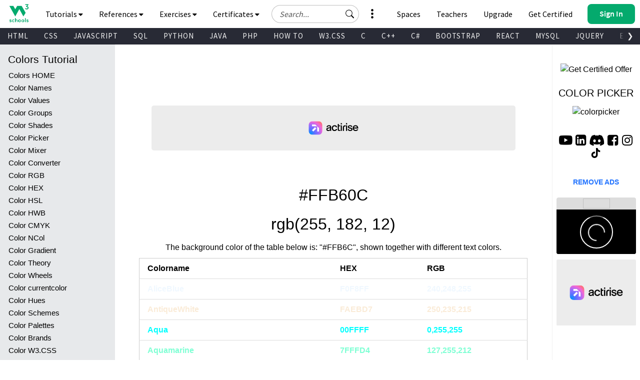

--- FILE ---
content_type: application/javascript
request_url: https://www.w3schools.com/lib/common-deps/main.v1.0.17.js
body_size: 8846
content:
/*
  Common dependencies
*/

/* js-cookie v3.0.0-rc.1 | MIT */
!function (e, t) { "object" == typeof exports && "undefined" != typeof module ? module.exports = t() : "function" == typeof define && define.amd ? define(t) : (e = e || self, function () { var n = e.Cookies, r = e.Cookies = t(); r.noConflict = function () { return e.Cookies = n, r } }()) }(this, function () { "use strict"; function e(e) { for (var t = 1; t < arguments.length; t++) { var n = arguments[t]; for (var r in n) e[r] = n[r] } return e } var t = { read: function (e) { return e.replace(/(%[\dA-F]{2})+/gi, decodeURIComponent) }, write: function (e) { return encodeURIComponent(e).replace(/%(2[346BF]|3[AC-F]|40|5[BDE]|60|7[BCD])/g, decodeURIComponent) } }; return function n(r, o) { function i(t, n, i) { if ("undefined" != typeof document) { "number" == typeof (i = e({}, o, i)).expires && (i.expires = new Date(Date.now() + 864e5 * i.expires)), i.expires && (i.expires = i.expires.toUTCString()), t = encodeURIComponent(t).replace(/%(2[346B]|5E|60|7C)/g, decodeURIComponent).replace(/[()]/g, escape), n = r.write(n, t); var c = ""; for (var u in i) i[u] && (c += "; " + u, !0 !== i[u] && (c += "=" + i[u].split(";")[0])); return document.cookie = t + "=" + n + c } } return Object.create({ set: i, get: function (e) { if ("undefined" != typeof document && (!arguments.length || e)) { for (var n = document.cookie ? document.cookie.split("; ") : [], o = {}, i = 0; i < n.length; i++) { var c = n[i].split("="), u = c.slice(1).join("="); '"' === u[0] && (u = u.slice(1, -1)); try { var f = t.read(c[0]); if (o[f] = r.read(u, f), e === f) break } catch (e) { } } return e ? o[e] : o } }, remove: function (t, n) { i(t, "", e({}, n, { expires: -1 })) }, withAttributes: function (t) { return n(this.converter, e({}, this.attributes, t)) }, withConverter: function (t) { return n(e({}, this.converter, t), this.attributes) } }, { attributes: { value: Object.freeze(o) }, converter: { value: Object.freeze(r) } }) }(t, { path: "/" }) });

/* base64.js | https://gist.github.com/chrisveness/e121cffb51481bd1c142 | MIT */
function Base64Encode(r){if(/([^\u0000-\u00ff])/.test(r))throw Error("String must be ASCII");var t,e,n,o,h,a,i="ABCDEFGHIJKLMNOPQRSTUVWXYZabcdefghijklmnopqrstuvwxyz0123456789+/=",f=[],c="";if((a=r.length%3)>0)for(;a++<3;)c+="=",r+="\0";for(a=0;a<r.length;a+=3)e=(t=r.charCodeAt(a)<<16|r.charCodeAt(a+1)<<8|r.charCodeAt(a+2))>>18&63,n=t>>12&63,o=t>>6&63,h=63&t,f[a/3]=i.charAt(e)+i.charAt(n)+i.charAt(o)+i.charAt(h);return r=(r=f.join("")).slice(0,r.length-c.length)+c}function Base64Decode(r){if(!/^[a-z0-9+/]+={0,2}$/i.test(r)||r.length%4!=0)throw Error("Not base64 string");for(var t,e,n,o,h,a,i="ABCDEFGHIJKLMNOPQRSTUVWXYZabcdefghijklmnopqrstuvwxyz0123456789+/=",f=[],c=0;c<r.length;c+=4)t=(a=i.indexOf(r.charAt(c))<<18|i.indexOf(r.charAt(c+1))<<12|(o=i.indexOf(r.charAt(c+2)))<<6|(h=i.indexOf(r.charAt(c+3))))>>>16&255,e=a>>>8&255,n=255&a,f[c/4]=String.fromCharCode(t,e,n),64==h&&(f[c/4]=String.fromCharCode(t,e)),64==o&&(f[c/4]=String.fromCharCode(t));return r=f.join("")};

if (typeof window.atob === 'undefined') {
  window.atob = Base64Decode;
}

if (typeof window.btoa === 'undefined') {
  window.btoa = Base64Encode;
}

/* cross-browser shim that fully implements element.classList | http://purl.eligrey.com/github/classList.js/blob/master/classList.js | Unlicense */
"document"in self&&("classList"in document.createElement("_")&&(!document.createElementNS||"classList"in document.createElementNS("http://www.w3.org/2000/svg","g"))||!function(t){"use strict";if("Element"in t){var e="classList",n="prototype",i=t.Element[n],s=Object,r=String[n].trim||function(){return this.replace(/^\s+|\s+$/g,"")},o=Array[n].indexOf||function(t){for(var e=0,n=this.length;n>e;e++)if(e in this&&this[e]===t)return e;return-1},c=function(t,e){this.name=t,this.code=DOMException[t],this.message=e},a=function(t,e){if(""===e)throw new c("SYNTAX_ERR","The token must not be empty.");if(/\s/.test(e))throw new c("INVALID_CHARACTER_ERR","The token must not contain space characters.");return o.call(t,e)},l=function(t){for(var e=r.call(t.getAttribute("class")||""),n=e?e.split(/\s+/):[],i=0,s=n.length;s>i;i++)this.push(n[i]);this._updateClassName=function(){t.setAttribute("class",this.toString())}},u=l[n]=[],h=function(){return new l(this)};if(c[n]=Error[n],u.item=function(t){return this[t]||null},u.contains=function(t){return~a(this,t+"")},u.add=function(){var t,e=arguments,n=0,i=e.length,s=!1;do t=e[n]+"",~a(this,t)||(this.push(t),s=!0);while(++n<i);s&&this._updateClassName()},u.remove=function(){var t,e,n=arguments,i=0,s=n.length,r=!1;do for(t=n[i]+"",e=a(this,t);~e;)this.splice(e,1),r=!0,e=a(this,t);while(++i<s);r&&this._updateClassName()},u.toggle=function(t,e){var n=this.contains(t),i=n?e!==!0&&"remove":e!==!1&&"add";return i&&this[i](t),e===!0||e===!1?e:!n},u.replace=function(t,e){var n=a(t+"");~n&&(this.splice(n,1,e),this._updateClassName())},u.toString=function(){return this.join(" ")},s.defineProperty){var f={get:h,enumerable:!0,configurable:!0};try{s.defineProperty(i,e,f)}catch(p){void 0!==p.number&&-2146823252!==p.number||(f.enumerable=!1,s.defineProperty(i,e,f))}}else s[n].__defineGetter__&&i.__defineGetter__(e,h)}}(self),function(){"use strict";var t=document.createElement("_");if(t.classList.add("c1","c2"),!t.classList.contains("c2")){var e=function(t){var e=DOMTokenList.prototype[t];DOMTokenList.prototype[t]=function(t){var n,i=arguments.length;for(n=0;i>n;n++)t=arguments[n],e.call(this,t)}};e("add"),e("remove")}if(t.classList.toggle("c3",!1),t.classList.contains("c3")){var n=DOMTokenList.prototype.toggle;DOMTokenList.prototype.toggle=function(t,e){return 1 in arguments&&!this.contains(t)==!e?e:n.call(this,t)}}"replace"in document.createElement("_").classList||(DOMTokenList.prototype.replace=function(t,e){var n=this.toString().split(" "),i=n.indexOf(t+"");~i&&(n=n.slice(i),this.remove.apply(this,n),this.add(e),this.add.apply(this,n.slice(1)))}),t=null}());

/* String.prototype.startsWith() polyfill */
if (!String.prototype.startsWith) {
  String.prototype.startsWith = function (str, pos) {
    if (pos) {
      return this.slice(pos || 0, str.length) === str;
    } else {
      return this.indexOf(str) === 0;
    }
  };
}

/* Object.keys() polyfill | https://vanillajstoolkit.com/polyfills/objectkeys/ | MIT */
if (!Object.keys) {
  Object.keys = (function () {
    'use strict';
    var hasOwnProperty = Object.prototype.hasOwnProperty,
      hasDontEnumBug = !({ toString: null }).propertyIsEnumerable('toString'),
      dontEnums = [
        'toString',
        'toLocaleString',
        'valueOf',
        'hasOwnProperty',
        'isPrototypeOf',
        'propertyIsEnumerable',
        'constructor'
      ],
      dontEnumsLength = dontEnums.length;

    return function (obj) {
      if (typeof obj !== 'function' && (typeof obj !== 'object' || obj === null)) {
        throw new TypeError('Object.keys called on non-object');
      }

      var result = [], prop, i;

      for (prop in obj) {
        if (hasOwnProperty.call(obj, prop)) {
          result.push(prop);
        }
      }

      if (hasDontEnumBug) {
        for (i = 0; i < dontEnumsLength; i++) {
          if (hasOwnProperty.call(obj, dontEnums[i])) {
            result.push(dontEnums[i]);
          }
        }
      }
      return result;
    };
  }());
}

/*
  Util
  Version: 1.0.0
*/

window.Util = {
  _debug: {},
};

Util.getCurrentUts = function () {
  return Math.floor((new Date()).getTime() / 1000);
};

Util.getCurrentUtms = function () {
  return (new Date()).getTime();
};

Util.getDictSnapshot = function (data, refFallback) {
  try {
    return JSON.parse(JSON.stringify(data));
  } catch (exc) {
    console.error(exc);
  }

  if (typeof refFallback === 'undefined') {
    refFallback = true;
  }

  return refFallback ? data : {};
};

Util.isDebugMode = function (context) {
  if (typeof this._debug[context] !== 'undefined') {
    return this._debug[context];
  }

  if (
    localStorage.getItem(context + '.debug') === 'true'
    || Cookies.get(context + '.debug') === 'true'
  ) {
    this._debug[context] = true;
  } else {
    this._debug[context] = false;
  }

  return this._debug[context];
};

Util.logDebug = function (context, message, data, logRawData) {
  if (!Util.isDebugMode(context)) {
    return;
  }

  if (typeof logRawData === 'undefined') {
    logRawData = false;
  }

  if (typeof data === 'undefined') {
    console.log(Util.getCurrentUtms().toString() + ' ' + context + ' -> ' + message);
  } else {
    console.log(Util.getCurrentUtms().toString() + ' ' + context + ' -> ' + message, logRawData ? data : Util.getDictSnapshot(data));
  }
};

Util.logWarning = function (context, message, data, logRawData) {
  if (typeof logRawData === 'undefined') {
    logRawData = false;
  }

  if (typeof data === 'undefined') {
    console.warn(Util.getCurrentUtms().toString() + ' ' + context + ' -> ' + message);
  } else {
    console.warn(Util.getCurrentUtms().toString() + ' ' + context + ' -> ' + message, logRawData ? data : Util.getDictSnapshot(data));
  }
};

Util.logError = function (context, message, data, logRawData) {
  if (typeof logRawData === 'undefined') {
    logRawData = false;
  }

  if (typeof message !== 'string') { // handy for traceback logs
    console.error(message);

    return;
  }

  if (typeof data === 'undefined') {
    console.error(Util.getCurrentUtms().toString() + ' ' + context + ' -> ' + message);
  } else {
    console.error(Util.getCurrentUtms().toString() + ' ' + context + ' -> ' + message, logRawData ? data : Util.getDictSnapshot(data));
  }
};

Util._isDebugMode = function () {
  return Util.isDebugMode('Util');
};

Util._logDebug = function (message, data, logRawData) {
  return Util.logDebug('Util', message, data, logRawData);
};

Util._logError = function (message, data, logRawData) {
  return Util.logError('Util', message, data, logRawData);
};

Util.attachCss = function (params) {
  var cssId = params.id;
  var cssPath = params.path;
  var callback = params.callback;

  if (document.getElementById(cssId)) {
    return;
  }

  var cssElm = document.createElement('link');

  cssElm.id = cssId;
  cssElm.rel = 'stylesheet';
  cssElm.type = 'text/css';
  cssElm.href = cssPath;

  if (typeof callback === 'function') {
    cssElm.onload = callback;
  }

  document.head.appendChild(cssElm);
};

Util.attachScript = function (params) {
  var scriptId = params.id;
  var scriptPath = params.path;
  var entityName = params.entityName;
  var callback = params.callback;

  if (document.getElementById(scriptId)) {
    return;
  }

  var scriptElm = document.createElement('script');

  scriptElm.id = scriptId;
  scriptElm.type = 'text/javascript';
  scriptElm.src = scriptPath;

  document.head.appendChild(scriptElm);

  if (
    typeof entityName !== 'undefined'
    && typeof callback === 'function'
  ) {
    Util.objFieldOnSetCallback({
      scopeRef: window,
      fieldName: entityName,
      callback: callback
    });
  }
};

Util.ObjFieldLookupControlState = function () { // state class
  this.lazyHalt = false; // waits lookup interval to complete
  this._halt = undefined;
  this._completed = undefined;
  this._elapsedTime = undefined; // milliseconds
};

Util.objFieldOnSetCallback = function (params) {
  var scopeRef = (typeof params.scopeRef !== 'undefined') ? params.scopeRef : window;
  var fieldName = params.fieldName;
  var callback = params.callback;

  var explicitValueEqualsIsSet = false;
  var explicitValueNotEqualsIsSet = false;

  var explicitValue = undefined;

  if (typeof params.fieldValue !== 'undefined') {
    explicitValue = params.fieldValue;

    if (typeof params.fieldValueEquals !== 'undefined') {
      explicitValueEqualsIsSet = params.fieldValueEquals === true;
    } else {
      explicitValueEqualsIsSet = true; // defaults to equal check
    }

    explicitValueNotEqualsIsSet = !explicitValueEqualsIsSet;
  }

  var lookupControlRef = (typeof params.lookupControlRef !== 'undefined') ? params.lookupControlRef : new Util.ObjFieldLookupControlState();
  var lookupTimeout = (typeof params.lookupTimeout !== 'undefined') ? params.lookupTimeout : 300; // seconds
  var lookupIntervalStep = (typeof params.lookupIntervalStep !== 'undefined') ? params.lookupIntervalStep : 5;
  var debug = (typeof params.debug !== 'undefined') ? params.debug : false;

  var intervalHandler = null;

  lookupControlRef._completed = false;
  lookupControlRef._elapsedTime = 0;

  lookupControlRef._halt = function () {
    clearInterval(intervalHandler);
    if (lookupControlRef._completed) {
      return;
    }
    lookupControlRef._completed = true;
    callback({
      error: {
        code: 'OFOSCHLT',
        description: 'objFieldOnSetCallback halt',
        meta: {
          fieldName: fieldName
        }
      },
      data: scopeRef[fieldName]
    });
  };

  var _fieldMeetsConditions = function (scopeRef) {
    var fieldIsSet = typeof scopeRef[fieldName] !== 'undefined';

    if (explicitValueEqualsIsSet) {
      return (fieldIsSet && scopeRef[fieldName] === explicitValue);
    }

    if (explicitValueNotEqualsIsSet) {
      return (fieldIsSet && scopeRef[fieldName] !== explicitValue);
    }

    return fieldIsSet;
  }

  if (_fieldMeetsConditions(scopeRef)) {
    lookupControlRef._completed = true;
    lookupControlRef._halt = undefined;

    callback({
      error: {
        code: '0'
      },
      data: scopeRef[fieldName]
    });
    return;
  }

  var lookupTimeoutMs = lookupTimeout * 1000;

  intervalHandler = setInterval(function () {
    if (debug) {
      console.log('lookupControlRef: ' + JSON.stringify(lookupControlRef));
    }

    if (lookupControlRef.lazyHalt) {
      clearInterval(intervalHandler);
      lookupControlRef._completed = true;
      lookupControlRef._halt = undefined;
      callback({
        error: {
          code: 'OFOSCLHLT',
          description: 'objFieldOnSetCallback lazy halt',
          meta: {
            fieldName: fieldName
          }
        },
        data: scopeRef[fieldName]
      });
      return;
    }

    if (_fieldMeetsConditions(scopeRef)) {
      clearInterval(intervalHandler);
      lookupControlRef._completed = true;
      lookupControlRef._halt = undefined;
      callback({
        error: {
          code: '0'
        },
        data: scopeRef[fieldName]
      });
      return;
    }

    lookupControlRef._elapsedTime += lookupIntervalStep;

    if (lookupControlRef._elapsedTime >= lookupTimeoutMs) {
      clearInterval(intervalHandler);
      lookupControlRef._completed = true;
      lookupControlRef._halt = undefined;
      callback({
        error: {
          code: 'OFOSCTO',
          description: 'objFieldOnSetCallback timeout',
          meta: {
            fieldName: fieldName,
            lookupTimeout: lookupTimeout
          }
        },
        data: scopeRef[fieldName]
      });
      return;
    }
  }, lookupIntervalStep);
};

Util.getMetaPreparedFromException = function (exc) {
  Util._logDebug('getMetaPreparedFromException');

  if (Util._isDebugMode()) {
    Util._logError(exc);
  }

  var output = {
    code: '2',
    description: 'Internal error',
  };

  // if (exc instanceof Exception) {
  //   output.code = exc.code;
  //   output.description = exc.description;

  //   if (typeof exc.meta !== 'undefined') {
  //     output.meta = exc.meta;
  //   }
  // } else
  if (exc instanceof Error) {
    output.description = exc.message;
  } else if (typeof exc === 'string') {
    output.description = exc;
  }

  return output;
};

Util.parseJson = function (
  jsonStr,
  requiredFields,
) {
  var output = {
    error: {
      code: '1',
      description: 'Failed to parse JSON'
    },
    data: {},
  };

  try {
    output.data = JSON.parse(jsonStr);

    if (typeof requiredFields !== 'undefined') {
      for (var i = 0; i < requiredFields.length; i++) {
        var key = requiredFields[i];

        if (
          typeof output.data[key] === 'undefined'
        ) {
          output.error = {
            code: 'FINPID',
            description: 'Field is not present in data',
            meta: {
              key: key,
            }
          };

          return output;
        }
      }
    }

    output.error = { code: '0' };
  } catch (exc) {
    output.error = Util.getMetaPreparedFromException(exc);
  }

  return output;
};

Util.fetch = function (params) {
  var context = (typeof params.context !== 'undefined') ? params.context : 'Unknown';
  var method = (typeof params.method !== 'undefined') ? params.method : 'POST';
  var url = params.url;
  var data = params.data;
  var callback = params.callback;
  var reqTimeout = (typeof params.reqTimeout !== 'undefined') ? params.reqTimeout : 15000; // milliseconds
  var headers = (typeof params.headers !== 'undefined') ? params.headers : {};
  var sendCookies = (typeof params.sendCookies !== 'undefined') ? params.sendCookies : false; // aka withCredentials
  var withUserSession = (typeof params.withUserSession !== 'undefined') ? params.withUserSession : true; // access token auth header
  var handleUserSessionRefresh = (typeof params.handleUserSessionRefresh !== 'undefined') ? params.handleUserSessionRefresh : withUserSession;
  var handleUserSessionRedirection = (typeof params.handleUserSessionRedirection !== 'undefined') ? params.handleUserSessionRedirection : undefined;
  var retriedAfterUserSessionRefresh = (typeof params.retriedAfterUserSessionRefresh !== 'undefined') ? params.retriedAfterUserSessionRefresh : false;
  var prepareResponseData = (typeof params.prepareResponseData !== 'undefined') ? params.prepareResponseData : true;

  var xhr = new XMLHttpRequest();

  var reqRes = {
    error: {
      code: '0'
    },
    context: context,
    status: 0,
    contentType: undefined,
    dataStr: '',
    data: null,
  };

  var submitResponse = function (_reqRes) {
    Util._logDebug('fetch -> submitResponse -> init -> reqRes: ', _reqRes);

    if (
      prepareResponseData
      && _reqRes.contentType
      && _reqRes.contentType.indexOf('application/json') !== -1
    ) {
      var parseJsonRes = Util.parseJson(_reqRes.dataStr);

      if (parseJsonRes.error.code !== '0') {
        if (_reqRes.error.code === '0') {
          _reqRes.error = parseJsonRes.error;
        }

        _reqRes.data = parseJsonRes.data;
      } else {
        if (typeof parseJsonRes.data.error !== 'undefined') {
          _reqRes.error = parseJsonRes.data.error;
        }

        if (typeof parseJsonRes.data.data !== 'undefined') {
          _reqRes.data = parseJsonRes.data.data;
        } else {
          _reqRes.data = parseJsonRes.data;
        }
      }
    }

    Util._logDebug('fetch -> submitResponse -> callback -> reqRes: ', _reqRes);

    if (typeof callback === 'function') {
      callback(_reqRes);
    }
  };

  var reqTimeout = setTimeout(function () {
    reqRes.error = {
      code: 'RWTE',
      description: 'Request wait time exceeded'
    };

    submitResponse(reqRes);
  }, reqTimeout);

  xhr.onreadystatechange = function () {
    if (this.readyState == 4) {
      clearTimeout(reqTimeout);

      reqRes.status = this.status;
      reqRes.dataStr = this.responseText;
      reqRes.contentType = this.getResponseHeader('Content-Type');

      if (typeof reqRes.status !== 'undefined' && reqRes.status) {
        if (reqRes.status == 401) {
          reqRes.error = {
            code: 'UNAUTHORIZED',
            description: 'Request unauthorized'
          };
        } else if (!(reqRes.status >= 200 && reqRes.status < 300)) {
          reqRes.error = {
            code: 'RSC_' + reqRes.status,
            description: (typeof this.statusText !== 'undefined' && this.statusText) ? this.statusText : 'Request failed'
          };
        }
      } else {
        reqRes.error = {
          code: 'RTWNSC', // Request terminated with no status code
          description: 'Request failed'
        };
      }

      if (
        withUserSession
        && reqRes.error.code === 'UNAUTHORIZED'
        && !retriedAfterUserSessionRefresh
      ) {
        UserSession.changeStatusCodeInUserSessionCookies('-3'); // UserSessionStatusCodeEnum.RefreshRequired

        UserSession.processUserSession({
          context: context + ' -> Util -> fetch -> attempt',
          handleRefresh: handleUserSessionRefresh,
          handleRedirection: handleUserSessionRedirection,
          callback: function (userSessionVerificationRes) {
            if (typeof reqRes.error.meta === 'undefined') {
              reqRes.error.meta = {};
            }

            reqRes.error.meta.userSessionVerificationRes = userSessionVerificationRes;

            if (userSessionVerificationRes.error.code === '0') { // session seems fine, retry to send the same request
              params.retriedAfterUserSessionRefresh = true;
              params.context = context + ' -> retry';
              Util.fetch(params);
            } else {
              submitResponse(reqRes);
            }
          }
        });
      } else {
        submitResponse(reqRes);
      }
    }
  };

  var submitRequest = function () {
    xhr.open(method, url, true);

    for (var key in headers) {
      if (headers.hasOwnProperty(key)) {
        xhr.setRequestHeader(key, headers[key]);
      }
    }

    if (withUserSession) {
      xhr.setRequestHeader('Authorization', 'Bearer ' + Cookies.get('accessToken'));
    }

    xhr.withCredentials = sendCookies;

    // Util._logDebug('fetch -> submitRequest -> data: ', data);

    xhr.send(data);
  };

  if (withUserSession) {
    UserSession.processUserSession({
      context: context + ' -> Util -> fetch -> init',
      handleRefresh: handleUserSessionRefresh,
      handleRedirection: false,
      callback: function (userSessionVerificationRes) {
        if (userSessionVerificationRes.error.code === '0') {
          submitRequest();
        } else {
          clearTimeout(reqTimeout);

          if (handleUserSessionRedirection) {
            UserSession.userSessionRedirectionLogicHandler(userSessionVerificationRes);
          }

          reqRes.error = userSessionVerificationRes.error;

          submitResponse(reqRes);
        }
      }
    });
  } else {
    submitRequest();
  }
};

Util.elementIsInViewport = function (elm) {
  var rect = elm.getBoundingClientRect();

  return (
    rect.top >= 0 &&
    rect.left >= 0 &&
    rect.bottom <= (window.innerHeight || document.documentElement.clientHeight) &&
    rect.right <= (window.innerWidth || document.documentElement.clientWidth)
  );
};

Util.elementIsAboveViewport = function (elm) {
  var rect = elm.getBoundingClientRect();
  if (rect.top < 0) return true;
  return false;
};

Util.elementIsVisible = function (elm) {
  // Check if the element is not in the document
  if (elm.offsetParent === null) {
    return false;
  }

  // Check for the display property inline or via the style attribute
  if (elm.style.display === 'none' || elm.style.visibility === 'hidden') {
    return false;
  }

  // Check for the display property by traversing up the DOM tree
  var parent = elm.parentNode;
  while (parent && parent.style) {
    if (parent.style.display === 'none' || parent.style.visibility === 'hidden') {
      return false;
    }
    parent = parent.parentNode;
  }

  // If none of the above, the element is likely visible
  return true;
};

Util.findInnerElements = function (parentElement, queryStr, callback) {
  var output = [];

  var hasCallback = typeof callback !== 'undefined';

  var elements = parentElement.querySelectorAll(queryStr);

  for (var index = 0; index < elements.length; index++) {
    output.push(elements[index]);

    if (hasCallback) {
      callback(elements[index], index);
    }
  }

  return output;
};

Util.getInnerElement = function (parentElement, queryStr) {
  var elms = Util.findInnerElements(parentElement, queryStr);

  if (elms.length) {
    return elms[0];
  }

  return undefined;
};

Util.loopArray = function (arr, callback) {
  for (var index = 0; index < arr.length; index++) {
    callback(arr[index], index);
  }
};

Util.loopObj = function (obj, callback) {
  for (var key in obj) {
    if (obj.hasOwnProperty(key)) {
      callback(obj[key], key);
    }
  }
};

Util.getProgressPercentage = function (currentAmount, totalAmount, round) {
  if (!currentAmount || !totalAmount) {
    return 0;
  }

  if (typeof round === 'undefined') {
    round = true;
  }

  var percentage = (currentAmount / totalAmount) * 100;

  if (round) {
    return Math.ceil(percentage);
  }

  return percentage;
};

Util.isEmptyObject = function (obj) {
  if (typeof obj === 'object' && obj !== null) {
    // Check if the object has any own property
    for (var key in obj) {
      if (obj.hasOwnProperty(key)) {
        return false;
      }
    }
  }

  return true;
};

Util.allObjectFieldsAreSet = function (obj) {
  for (var key in obj) {
    if (obj.hasOwnProperty(key)) {
      var value = obj[key];

      if (value === undefined || value === null || value === '') {
        return false;
      }
    }
  }

  return true;
};

Util.patchAllAuthLinksHelper = function (prs) {
  var searchLogInUrl = prs.searchLogInUrl;
  var replaceLogInUrl = prs.replaceLogInUrl;
  var searchSignUpUrl = prs.searchSignUpUrl;
  var replaceSignUpUrl = prs.replaceSignUpUrl;
  var origin = prs.origin;

  var links = document.querySelectorAll('a'); // Select all anchor tags

  var networkServices = [
    'spaces.w3schools.com',
    'pathfinder.w3schools.com',
    'billing.w3schools.com'
  ];

  var isExplicitRedirectToNetworkService = function (url) {
    for (var i = 0; i < networkServices.length; i++) {
      if (url.indexOf('redirect_url=https%3A%2F%2F' + networkServices[i]) !== -1) {
        return true;
      }
    }

    return false;
  };

  for (var i = 0; i < links.length; i++) {
    var match = false;
    var link = links[i];

    if (link.getAttribute('data-skip-href-patch') === 'true') {
      continue;
    }

    var linkHref = link.href;

    if (linkHref.indexOf(searchLogInUrl) === 0) {
      match = true;

      if (isExplicitRedirectToNetworkService(linkHref)) {
        if (linkHref.indexOf('origin=') === -1) {
          link.href = linkHref + '&origin=' + origin;
        }
      } else {
        link.href = replaceLogInUrl;
      }
    } else if (linkHref.indexOf(searchSignUpUrl) === 0) {
      match = true;

      if (isExplicitRedirectToNetworkService(linkHref)) {
        if (linkHref.indexOf('origin=') === -1) {
          link.href = linkHref + '&origin=' + origin;
        }
      } else {
        link.href = replaceSignUpUrl;
      }
    }

    if (match) {
      Util._logDebug('_patchAllAuthLinksHelper -> initialHref, patchedHref: ', {
        'initialHref': linkHref,
        'patchedHref': link.href
      });
    }
  }
};

Util.patchAuthLinks = function (prs) {
  if (typeof prs === 'undefined') {
    prs = {};
  }

  var loggedIn = typeof prs.loggedIn !== 'undefined' ? prs.loggedIn : false;
  var currentUrl = typeof prs.currentUrl !== 'undefined' ? prs.currentUrl : window.location.href;
  var currentUrlEncoded = encodeURIComponent(currentUrl);

  if (loggedIn) {
    Util.patchAllAuthLinksHelper({
      searchLogInUrl: 'https://profile.w3schools.com/log-in',
      replaceLogInUrl: 'https://profile.w3schools.com/log-in',
      searchSignUpUrl: 'https://profile.w3schools.com/sign-up', // hidden
      replaceSignUpUrl: 'https://profile.w3schools.com/sign-up', // hidden
      origin: currentUrlEncoded
    });
  } else {
    Util.patchAllAuthLinksHelper({
      searchLogInUrl: 'https://profile.w3schools.com/log-in',
      replaceLogInUrl: 'https://profile.w3schools.com/log-in?redirect_url=' + currentUrlEncoded,
      searchSignUpUrl: 'https://profile.w3schools.com/sign-up',
      replaceSignUpUrl: 'https://profile.w3schools.com/sign-up?redirect_url=' + currentUrlEncoded,
      origin: currentUrlEncoded
    });
  }
};

Util.getUrlParsed = function (url) {
  var parseHelper = document.createElement("a");
  parseHelper.href = url;
  parseHelper.href = parseHelper.href;

  if (parseHelper.host === "") {
    var protocolAndHost = window.location.protocol + "//" + window.location.host;

    if (url.charAt(1) === "/") {
      parseHelper.href = protocolAndHost + url;
    } else {
      var currentPath = ("/" + parseHelper.pathname).match(/.*\//)[0];
      parseHelper.href = protocolAndHost + currentPath + url;
    }
  }

  var output = {};

  var props = ['host', 'hostname', 'hash', 'href', 'port', 'protocol', 'search'];

  for (var i = 0, n = props.length; i < n; i++) {
    output[props[i]] = parseHelper[props[i]];
  }

  output.pathname = (parseHelper.pathname.charAt(0) !== "/" ? "/" : "") + parseHelper.pathname;

  if (
    (
      typeof output.hostname === 'undefined'
      || !output.hostname
    ) && typeof output.host !== 'undefined'
  ) {
    output.hostname = output.host;
  }

  Util._logDebug('getUrlParsed -> output: ', output);

  return output;
};

Util.getUrlQueryParam = function (param, location) {
  if (typeof location === 'undefined') {
    location = window.location;
  }

  var search = location.search.substring(1); // Remove the "?" at the start
  var params = search.split('&');

  for (var i = 0; i < params.length; i++) {
    var pair = params[i].split('='); // Extract [key, value] pair

    if (decodeURIComponent(pair[0]) === param) {
      return decodeURIComponent(pair[1] || "");
    }
  }

  return null;
};

Util.itemIsNotInList = function (list, item) {
  return list.indexOf(item) === -1;
};

Util.getStrByteSize = function (string) {
  var size = 0;

  for (var i = 0; i < string.length; i++) {
    var code = string.charCodeAt(i);

    if (code <= 0x7f) {
      size += 1;
    } else if (code <= 0x7ff) {
      size += 2;
    } else if (code >= 0xd800 && code <= 0xdbff) {
      // Surrogate pair means 4 bytes
      size += 4;
      i++; // Skip the next code unit, which is the second part of the surrogate pair
    } else {
      size += 3;
    }
  }

  return size;
};

Util.getStrCapitalized = function (str) {
  return str && typeof str === 'string' ? str.charAt(0).toUpperCase() + str.slice(1) : '';
};

Util.getLocalStorageUsedSpace = function () {
  var b = 0; // bytes

  for (var key in window.localStorage) {
    if (window.localStorage.hasOwnProperty(key)) {
      b += key.length + localStorage.getItem(key).length;
    }
  }

  return b;
};

Util.setInLocalStorage = function (key, value) {
  var output = {
    error: {
      code: '1',
      description: 'Failed to set k/v in local storage'
    }
  };

  try {
    localStorage.setItem(key, value);

    output.error = { code: '0' };
  } catch (exc) {
    Util._logError('setInLocalStorage -> exc: ', {
      exc: exc
    });
    output.error = Util.getMetaPreparedFromException(exc);
    output.error.code = '2';
  }

  return output;
};

Util.removeStrPrefix = function (str, prefix) {
  if (str.indexOf(prefix) === 0) {
    return str.substr(prefix.length);
  }

  return str;
};

Util.getElementWidth = function (elm) {
  if (!elm) {
    return null;
  }

  var width = null;

  if (window.getComputedStyle) {
    width = window.getComputedStyle(elm, null).getPropertyValue('width');
  } else {
    width = element.style.width;

    if (!width && elm.currentStyle) {
      width = element.currentStyle.width;
    }
  }

  return width;
};

Util.getWindowWidth = function () {
  var width = 0;

  // For IE and other browsers that support it
  if (document.documentElement && document.documentElement.clientWidth) {
    width = document.documentElement.clientWidth;
  }
  // For older versions of IE
  else if (document.body && document.body.clientWidth) {
    width = document.body.clientWidth;
  }
  // As a last resort, use window.innerWidth (not supported in IE8 and earlier)
  else if (window.innerWidth) {
    width = window.innerWidth;
  }

  return width;
};

Util.findNextElementSibling = function (element) {
  if (typeof element.nextElementSibling !== 'undefined') {
    return element.nextElementSibling;
  } else {
    // Fallback for older browsers like IE8
    var nextSibling = element.nextSibling;
    while (nextSibling && nextSibling.nodeType !== 1) {
      nextSibling = nextSibling.nextSibling;
    }
    return nextSibling;
  }
};

Util.findPreviousElementSibling = function (element) {
  if (typeof element.previousElementSibling !== 'undefined') {
    return element.previousElementSibling;
  } else {
    // Fallback for older browsers like IE8
    var previousSibling = element.previousSibling;
    while (previousSibling && previousSibling.nodeType !== 1) {
      previousSibling = previousSibling.previousSibling;
    }
    return previousSibling;
  }
};

Util.getCopy = function (data) {
  try {
    return JSON.parse(JSON.stringify(data));
  } catch (exc) {
    Util._logError('getCopy -> exc: ', {
      exc: exc
    });
  }

  return null;
};

Util.getCookie = function (cookieName, cookieParams) {
  try {
    // based on js-cookie module
    return Cookies.get(cookieName, cookieParams);
  } catch (exc) {
    Util._logError('getCookie -> exc: ', {
      exc: exc,
      cookieName: cookieName,
      cookieParams: cookieParams
    });
  }

  return null;
};

Util.setCookie = function (cookieName, cookieValue, cookieParams) {
  try {
    // based on js-cookie module
    return Cookies.set(cookieName, cookieValue, cookieParams);
  } catch (exc) {
    Util._logError('setCookie -> exc: ', {
      exc: exc,
      cookieName: cookieName,
      cookieValue: cookieValue,
      cookieParams: cookieParams
    });
  }

  return null;
};

Util.getErrorMetaPreparedFromException = function (exc) {
  try {
    return {
      name: typeof exc.name !== 'undefined' ? exc.name : 'Unknown',
      description: typeof exc.message !== 'undefined' ? exc.message : 'Unknown',
      stack: typeof exc.stack !== 'undefined' ? exc.stack : 'Unknown',
    };
  } catch (exc) {
    Util._logError('getErrorMetaPreparedFromException -> exc: ', {
      exc: exc
    });
  }

  return exc;
};
